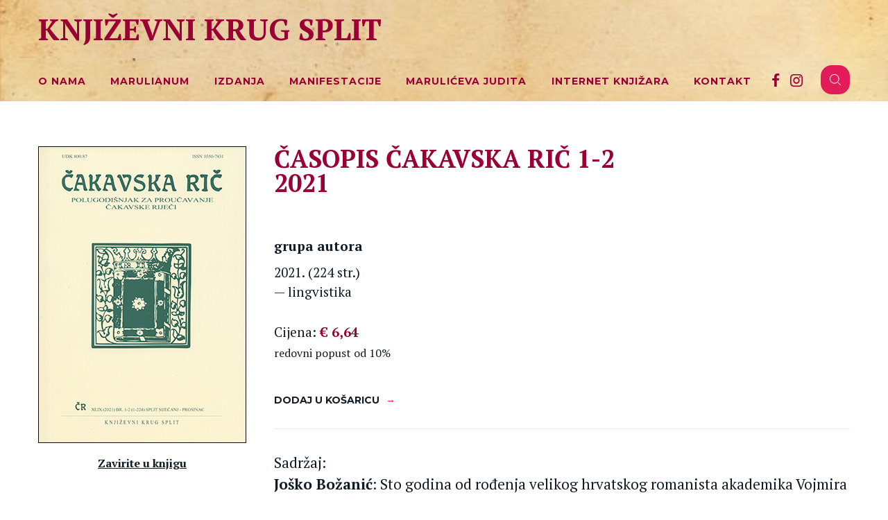

--- FILE ---
content_type: text/html; charset=UTF-8
request_url: https://www.knjizevni-krug.hr/knjige/casopis-cakavska-ric-1-2-2021/
body_size: 28618
content:
<!DOCTYPE html>
<html lang="en">

    <head>

        <meta charset="UTF-8">
        <meta name="viewport" content="width=device-width, initial-scale=1.0">
        <meta http-equiv="X-UA-Compatible" content="ie=edge">
        <meta name="description" content="">
        <meta name="keywords" content="">
        <title>Književni krug Split |   ČASOPIS ČAKAVSKA RIČ 1-2 2021</title>
        <script src="https://www.knjizevni-krug.hr/wp-content/themes/themedefault/src/js/vendor/cart-localstorage.min.js" type="text/javascript"></script>
        <link rel='dns-prefetch' href='//s.w.org' />
<link rel='stylesheet' id='wp-block-library-css'  href='https://www.knjizevni-krug.hr/wp-includes/css/dist/block-library/style.min.css?ver=5.6.14' type='text/css' media='all' />
<link rel='stylesheet' id='main-css'  href='https://www.knjizevni-krug.hr/wp-content/themes/themedefault/assets/themedefault.d823da64.min.css?ver=5.6.14' type='text/css' media='all' />
<script type='text/javascript' src='https://www.knjizevni-krug.hr/wp-content/themes/themedefault/assets/scripts.a38900ba.min.js?ver=5.6.14' id='main-js-js'></script>
<link rel="https://api.w.org/" href="https://www.knjizevni-krug.hr/wp-json/" /><link rel="alternate" type="application/json" href="https://www.knjizevni-krug.hr/wp-json/wp/v2/knjige/3276" /><link rel="EditURI" type="application/rsd+xml" title="RSD" href="https://www.knjizevni-krug.hr/xmlrpc.php?rsd" />
<link rel="wlwmanifest" type="application/wlwmanifest+xml" href="https://www.knjizevni-krug.hr/wp-includes/wlwmanifest.xml" /> 
<meta name="generator" content="WordPress 5.6.14" />
<link rel="canonical" href="https://www.knjizevni-krug.hr/knjige/casopis-cakavska-ric-1-2-2021/" />
<link rel='shortlink' href='https://www.knjizevni-krug.hr/?p=3276' />
<link rel="alternate" type="application/json+oembed" href="https://www.knjizevni-krug.hr/wp-json/oembed/1.0/embed?url=https%3A%2F%2Fwww.knjizevni-krug.hr%2Fknjige%2Fcasopis-cakavska-ric-1-2-2021%2F" />
<link rel="alternate" type="text/xml+oembed" href="https://www.knjizevni-krug.hr/wp-json/oembed/1.0/embed?url=https%3A%2F%2Fwww.knjizevni-krug.hr%2Fknjige%2Fcasopis-cakavska-ric-1-2-2021%2F&#038;format=xml" />

    </head>

<body class="knjige-template-default single single-knjige postid-3276 knjige-casopis-cakavska-ric-1-2-2021" >
<div class="contentWrapper">
<div class="mainContent">
<section id="topBar" class="topBar">
    <div class="content">
        <a href="https://www.knjizevni-krug.hr" class="logo">Književni krug Split</a>
    </div>
</section>
<section id="navBar" class="navBar">
        <div class="content">
        	<!-- <img src="https://www.knjizevni-krug.hr/wp-content/themes/themedefault/img/logo.png"  alt=""> -->
        	<div class="navBar-items">
        		<div class="mobMenu-trigger">
			        <div class="line"></div>
			        <div class="line"></div>
			        <div class="line"></div>
			    </div>
        		<nav>
        			<div class="main-menu"><ul id="menu-main-menu" class="menu"><li id="menu-item-2511" class="menu-item menu-item-type-custom menu-item-object-custom menu-item-has-children menu-item-2511"><a href="#">O nama</a>
<ul class="sub-menu">
	<li id="menu-item-1370" class="menu-item menu-item-type-post_type menu-item-object-page menu-item-1370"><a href="https://www.knjizevni-krug.hr/o-nama/">Književni krug Split</a></li>
	<li id="menu-item-1372" class="menu-item menu-item-type-post_type menu-item-object-page menu-item-1372"><a href="https://www.knjizevni-krug.hr/uprava/">Uprava</a></li>
	<li id="menu-item-1456" class="menu-item menu-item-type-post_type menu-item-object-page menu-item-1456"><a href="https://www.knjizevni-krug.hr/clanovi/">Članovi</a></li>
</ul>
</li>
<li id="menu-item-1694" class="menu-item menu-item-type-custom menu-item-object-custom menu-item-has-children menu-item-1694"><a href="#">Marulianum</a>
<ul class="sub-menu">
	<li id="menu-item-1457" class="menu-item menu-item-type-custom menu-item-object-custom menu-item-1457"><a target="_blank" rel="noopener" href="http://marulianum.knjizevni-krug.hr/marulianum/">Marulianum</a></li>
	<li id="menu-item-1458" class="menu-item menu-item-type-custom menu-item-object-custom menu-item-1458"><a href="https://marulianum.knjizevni-krug.hr/marko-marulic-splicanin/">Marko Marulić Splićanin</a></li>
</ul>
</li>
<li id="menu-item-1562" class="menu-item menu-item-type-custom menu-item-object-custom menu-item-has-children menu-item-1562"><a href="#">Izdanja</a>
<ul class="sub-menu">
	<li id="menu-item-2410" class="menu-item menu-item-type-post_type menu-item-object-page menu-item-2410"><a href="https://www.knjizevni-krug.hr/knjige-po-podrucjima/">Knjige po područjima</a></li>
	<li id="menu-item-71" class="menu-item menu-item-type-post_type menu-item-object-page menu-item-71"><a href="https://www.knjizevni-krug.hr/casopisi/">Časopisi</a></li>
	<li id="menu-item-1460" class="menu-item menu-item-type-post_type menu-item-object-page menu-item-1460"><a href="https://www.knjizevni-krug.hr/internet-knjizara/">Internet knjižara</a></li>
</ul>
</li>
<li id="menu-item-1547" class="menu-item menu-item-type-custom menu-item-object-custom menu-item-has-children menu-item-1547"><a href="#">Manifestacije</a>
<ul class="sub-menu">
	<li id="menu-item-5131" class="menu-item menu-item-type-post_type menu-item-object-post menu-item-5131"><a href="https://www.knjizevni-krug.hr/novosti/37-knjiga-mediterana/">KNJIGA MEDITERANA</a></li>
	<li id="menu-item-3905" class="menu-item menu-item-type-post_type menu-item-object-page menu-item-3905"><a href="https://www.knjizevni-krug.hr/knjiga-mediterana-pregled/">Knjiga Mediterana &#8211; pregled</a></li>
	<li id="menu-item-1465" class="menu-item menu-item-type-custom menu-item-object-custom menu-item-1465"><a href="https://marulianum.knjizevni-krug.hr/trideset-godina-marulicevih-dana/">Marulićevi dani</a></li>
	<li id="menu-item-1437" class="menu-item menu-item-type-post_type menu-item-object-page menu-item-1437"><a href="https://www.knjizevni-krug.hr/dani-hvarskog-kazalista/">Dani Hvarskoga kazališta</a></li>
	<li id="menu-item-1422" class="menu-item menu-item-type-post_type menu-item-object-page menu-item-1422"><a href="https://www.knjizevni-krug.hr/susreti-ispod-ure/">Susreti ispod ure</a></li>
</ul>
</li>
<li id="menu-item-1898" class="menu-item menu-item-type-post_type menu-item-object-page menu-item-1898"><a href="https://www.knjizevni-krug.hr/judita/">Marulićeva Judita</a></li>
<li id="menu-item-1371" class="menu-item menu-item-type-post_type menu-item-object-page menu-item-has-children menu-item-1371"><a href="https://www.knjizevni-krug.hr/internet-knjizara/">Internet knjižara</a>
<ul class="sub-menu">
	<li id="menu-item-1472" class="menu-item menu-item-type-post_type menu-item-object-page menu-item-1472"><a href="https://www.knjizevni-krug.hr/marvlianvm/">Upute</a></li>
	<li id="menu-item-1436" class="menu-item menu-item-type-post_type menu-item-object-page menu-item-1436"><a href="https://www.knjizevni-krug.hr/akcije/">Akcije</a></li>
	<li id="menu-item-1464" class="modalTrigger menu-item menu-item-type-custom menu-item-object-custom menu-item-1464"><a href="#">Pretraživanje naslova</a></li>
</ul>
</li>
<li id="menu-item-70" class="menu-item menu-item-type-post_type menu-item-object-page menu-item-70"><a href="https://www.knjizevni-krug.hr/kontakt/">Kontakt</a></li>
</ul></div>        		</nav>
                <div class="social-icons">
                    <a href="/kosarica/" title="Košarica" class="icon fa-cart"></a>
                    <a href="https://www.facebook.com/knjizevnikrugsplit.hr/" title="Facebook" target="_blank" class="icon fa-facebook"></a>
                    <a href="https://instagram.com/knjizevni_krug_split?igshid=wrlcmk9n5ubr" title="Instagram" target="_blank" class="icon fa-instagram"></a>
                </div>
        		<a href="#" class="filterTrigger modalTrigger"><img src="https://www.knjizevni-krug.hr/wp-content/themes/themedefault/img/povecalo.svg"  alt="Pretraži"></a>
        	</div>
        </div>
    </section><div class="content mainContent">
        	<div class="itemWrapper">
				<div class="leftPart">
										    <img src="https://www.knjizevni-krug.hr/wp-content/uploads/2021/12/Cakavska-2021-300.jpg" alt="ČASOPIS ČAKAVSKA RIČ 1-2 2021" />
					    					
											<a href="https://hrcak.srce.hr/broj/21135" class="pdfLink" target="_blank">Zavirite u knjigu</a>
									</div>
				<div class="rightPart">
					<h1 class="title">
						ČASOPIS ČAKAVSKA RIČ 1-2 2021					</h1>
																	<span class="block autor">grupa autora</span>
															<span class="block godina_stranica">2021. (224 str.)</span>
										<span class="block podrucje">— Lingvistika</span>										<span class="block cijena">Cijena: <strong>&euro; 6,64</strong></span>
					<span class="block popust">redovni popust od 10%</span>
																																<a href="https://www.knjizevni-krug.hr/kosarica" onClick="cartLS.add({id: 3276, name: 'ČASOPIS ČAKAVSKA RIČ 1-2 2021', author: 'grupa autora', price: 6.64, pricen: 6.64});" class="more">Dodaj u košaricu</a>
										<div class="opis">
						
<p>Sadržaj:<br><strong>Joško Božanić</strong>: Sto godina od rođenja velikog hrvatskog romanista akademika Vojmira Vinje (1921. &#8211; 2007.); str. 3<br><em>Znanstveni radovi:<br></em><strong>Ante Jurić</strong>,<strong> Ivan Pažanin</strong>: Leksik obalne toponimije trogirskog akvatorija / <em>Lexicon of the Coastal Toponymy of the Archipel of Trogir / Lessico della toponimia costiera</em> <em>dell’acquatorio di Trogir</em>; str. 9<br><strong>Filip Galović </strong>i<strong> Marijana Togonal</strong>: <em>Šjora Vinka gre u spizu</em>: Govor grada Splita u kratkim pričama Dunje Kalilić <em>Šjora Vinka gre u spizu:</em> <em>Local Dialect Of Split In Dunja Kalilić&#8217;s</em> <em>Short Stories&nbsp; / Šjora Vinka gre u spizu:</em> <em>La parlata della città di Spalato nei racconti</em> <em>brevi di Dunja Kalilić</em>; str. 51<br><strong>Petra Božanić</strong>: Morfološke i sintagmatske specifičnosti vokativnih obilježja splitske čakavštine 20. stoljeća / <em>Morphological and Syntagmatic Specifics</em> <em>of Vocative / Features in the Chakavian</em> <em>Split Speech of the 20th Century / Specifiche morfologiche e sintagmatiche di vocativo</em> <em>nel dialetto ciacavo di Spalato del XX secolo</em>; str. 85<br><strong>Antonio Škarić</strong>: O frazeologiji mjesnoga govora Lopara / <em>Phraseology of the Lopar Local Idiom / Sulla fraseologia della parlata local</em>e <em>di Lopar</em>; str. 115<em>Književni prilozi<br></em><strong>Radovan Tadej</strong>: Besede krstijanske i nigdanje; str. 141<br><strong>Duško Geić</strong>: Ništo versih po trogirsku; str. 161<br><em>Prijevod<br></em><strong>Siniša Vuković</strong>: Pisma nada sviman pisman; str. 167<br><em>Osvrti i prikazi<br></em><strong>Siniša Vuković</strong>: Zvončanost poezije Joška Božanića (u povodu 40. obljetnice čakavske zbirke <em>Peruśće besid</em>, 1981.); str. 197<br><strong>Joško Božanić</strong>: O čudu velikih rječnika malih govora (Filip Galović i Pavle Valerijev <em>Rječnik mjesta Ložišća na otoku Braču</em>, Zagreb 2021.); str. 208<br><strong>Anica Serdarević</strong>: Šime Lisica Kitov, <em>More ljubavi</em> (Zadar 2021.); str.213<br><strong>Jadranka Vejmelka</strong>,<strong> Marijana Tomić </strong>i<strong> Ivica Vigato</strong>: Prikaz knjige <em>Bibliografija radova o otoku Silbi</em> autora Ivana Boškovića i Helene Novak Penge u izdanju naklade Bošković; str. 215<br><em>In memoriam<br></em><strong>Josip Lisac</strong>: Tomislav Meštrić (1931. &#8211; 2021.); str. 221<br><br>UREDNIŠTVO: JOŠKO BOŽANIĆ, FILIP GALOVIĆ, JANNEKE KALSBEEK, JOSIP LISAC, LJUDMILA MINDOVA, MARIJANA TOMELIĆ-ĆURLIN, SANJA VULIĆ, WIESŁAV BORYŚ<br><br>ISSN 0350-7831<br>UDK 800.87</p>
					</div>
				</div>
			</div>
    </div>


<section id="featured-books" class="featured-books">
	<div class="content">
		<h2 class="centered">Ostala izdanja iz područja - Lingvistika</h2>
		<div class="slider">
											<div class="item" style="width:165px">
				<a href="https://www.knjizevni-krug.hr/knjige/jagoda-granic-mi-i-oni-drugi-jezici-kulture-identiteti/" class="title">
					<img width="165" height="237" src="https://www.knjizevni-krug.hr/wp-content/uploads/2025/11/Granić-MI-I-ONI-DRUGI...-165-1.jpg" class="attachment-full size-full wp-post-image" alt="" loading="lazy" />					<span class="title">MI I ONI DRUGI. JEZICI, KULTURE, IDENTITETI</span>
					<span class="autor">JAGODA GRANIĆ</span>
				</a>
			</div>
											<div class="item" style="width:165px">
				<a href="https://www.knjizevni-krug.hr/knjige/casopis-cakavska-ric-1-2-2024/" class="title">
					<img width="165" height="239" src="https://www.knjizevni-krug.hr/wp-content/uploads/2025/03/Čakavska-rič-2024_165.jpg" class="attachment-full size-full wp-post-image" alt="" loading="lazy" />					<span class="title">ČASOPIS ČAKAVSKA RIČ 1-2 2024</span>
					<span class="autor">grupa autora</span>
				</a>
			</div>
											<div class="item" style="width:165px">
				<a href="https://www.knjizevni-krug.hr/knjige/cakavska-ric-1-2-2023/" class="title">
					<img width="165" height="239" src="https://www.knjizevni-krug.hr/wp-content/uploads/2024/03/Cakavska-ric-2023.-165.jpg" class="attachment-full size-full wp-post-image" alt="" loading="lazy" />					<span class="title">ČASOPIS ČAKAVSKA RIČ 1-2 2023</span>
					<span class="autor">grupa autora</span>
				</a>
			</div>
											<div class="item" style="width:165px">
				<a href="https://www.knjizevni-krug.hr/knjige/blago-rasutih-jezik-hrvata-u-dijaspori-dio-ii/" class="title">
					<img width="165" height="231" src="https://www.knjizevni-krug.hr/wp-content/uploads/2023/02/Vulić-Blago-II-dio_165.jpg" class="attachment-full size-full wp-post-image" alt="" loading="lazy" />					<span class="title">BLAGO RASUTIH. JEZIK HRVATA U DIJASPORI, DIO II.</span>
					<span class="autor">SANJA VULIĆ</span>
				</a>
			</div>
											<div class="item" style="width:165px">
				<a href="https://www.knjizevni-krug.hr/knjige/casopis-cakavska-ric-1-2-2022/" class="title">
					<img width="165" height="240" src="https://www.knjizevni-krug.hr/wp-content/uploads/2023/02/ČR-2022-1-2_165.jpg" class="attachment-full size-full wp-post-image" alt="" loading="lazy" />					<span class="title">ČASOPIS ČAKAVSKA RIČ 1-2 2022</span>
					<span class="autor">grupa autora</span>
				</a>
			</div>
											<div class="item" style="width:165px">
				<a href="https://www.knjizevni-krug.hr/knjige/casopis-cakavska-ric-1-2-2021/" class="title">
					<img width="165" height="235" src="https://www.knjizevni-krug.hr/wp-content/uploads/2021/12/Cakavska-2021-165.jpg" class="attachment-full size-full wp-post-image" alt="" loading="lazy" />					<span class="title">ČASOPIS ČAKAVSKA RIČ 1-2 2021</span>
					<span class="autor">grupa autora</span>
				</a>
			</div>
											<div class="item" style="width:150px">
				<a href="https://www.knjizevni-krug.hr/knjige/casopis-cakavska-ric-1-2-2020/" class="title">
					<img width="150" height="218" src="https://www.knjizevni-krug.hr/wp-content/uploads/2021/03/Cakavska-ric-1-2-2020-www.jpg" class="attachment-full size-full wp-post-image" alt="" loading="lazy" />					<span class="title">ČASOPIS ČAKAVSKA RIČ 1-2 2020</span>
					<span class="autor">grupa autora</span>
				</a>
			</div>
											<div class="item" style="width:150px">
				<a href="https://www.knjizevni-krug.hr/knjige/casopis-cakavska-ric-1-2-2019/" class="title">
					<img width="150" height="218" src="https://www.knjizevni-krug.hr/wp-content/uploads/2021/03/C_akavska-ric_-2019-www.jpg" class="attachment-full size-full wp-post-image" alt="" loading="lazy" />					<span class="title">ČASOPIS ČAKAVSKA RIČ 1-2 2019</span>
					<span class="autor">GRUPA AUTORA</span>
				</a>
			</div>
											<div class="item" style="width:165px">
				<a href="https://www.knjizevni-krug.hr/knjige/vernakularna-stilistika/" class="title">
					<img width="165" height="239" src="https://www.knjizevni-krug.hr/wp-content/uploads/2021/03/Bozanic-VERNAKULARNA-STILISTIKA-165.jpg" class="attachment-full size-full wp-post-image" alt="" loading="lazy" />					<span class="title">VERNAKULARNA STILISTIKA</span>
					<span class="autor">JOŠKO BOŽANIĆ</span>
				</a>
			</div>
											<div class="item" style="width:165px">
				<a href="https://www.knjizevni-krug.hr/knjige/cakavstina-cakavski-idiomi-i-hrvatski-jezicni-identitet/" class="title">
					<img width="165" height="234" src="https://www.knjizevni-krug.hr/wp-content/uploads/2021/03/Zbornik-CAKAVSTINA-165.jpg" class="attachment-full size-full wp-post-image" alt="" loading="lazy" />					<span class="title">ČAKAVŠTINA: ČAKAVSKI IDIOMI I HRVATSKI JEZIČNI IDENTITET</span>
					<span class="autor">grupa autora</span>
				</a>
			</div>
				</div>
	</div>
</section>

<script>
        function renderCart(items) {
            const $cart = document.querySelector(".cart")
            const $total = document.querySelector(".total")
            const $totaleur = document.querySelector(".totaleur")
            const $order = document.querySelector("#order")

            $cart.innerHTML = items.map((item) => `
                    <tr>
                        <td class="first">#${item.id}</td>
                        <td>${item.name}</td>
                        <td>${item.quantity}</td>
                        <td style="width: 40px;">   
                            <button type="button" class="btn btn-block btn-sm btn-outline-primary"
                                onClick="cartLS.quantity(${item.id},1)">+</button>
                        </td>
                        <td style="width: 40px;">   
                            <button type="button" class="btn btn-block btn-sm btn-outline-primary"
                                onClick="cartLS.quantity(${item.id},-1)">-</button>
                        </td>
                        <td class="text-right">&euro; ${item.pricen}</td>
                        <td class="text-right"><Button class="btn btn-primary" onClick="cartLS.remove(${item.id});checkStorage();">Izbriši</Button></td>
                    </tr>`).join("")

            $total.innerHTML = "&euro; " + (cartLS.total()).toFixed(2) + "<span></span>"
            $order.innerHTML = items.map((item) => `<li>ID: <strong>${item.id}</strong>, <br>Naziv: <strong>${item.name}</strong>, <br>Autor: <strong>${item.author}</strong>, <br>Jedinična cijena: <strong>${item.pricen} EUR</strong>, <br>Količina: <strong>${item.quantity}</strong></li>`).join("")
            
        }
        renderCart(cartLS.list())
        cartLS.onChange(renderCart)
    </script><div class="content">
  <div class="tagcloud centered">
    <span class="title">Izdanja</span>
    <div class="tags">
              <a href="https://www.knjizevni-krug.hr/knjige/?podrucje=Arheologija">
           Arheologija        </a>
              <a href="https://www.knjizevni-krug.hr/knjige/?podrucje=Eseji">
           Eseji        </a>
              <a href="https://www.knjizevni-krug.hr/knjige/?podrucje=Filologija">
           Filologija        </a>
              <a href="https://www.knjizevni-krug.hr/knjige/?podrucje=Književnost">
           Književnost        </a>
              <a href="https://www.knjizevni-krug.hr/knjige/?podrucje=Lingvistika">
           Lingvistika        </a>
              <a href="https://www.knjizevni-krug.hr/knjige/?podrucje=Marulologija">
           Marulologija        </a>
              <a href="https://www.knjizevni-krug.hr/knjige/?podrucje=Pedagogija">
           Pedagogija        </a>
              <a href="https://www.knjizevni-krug.hr/knjige/?podrucje=Poezija">
           Poezija        </a>
              <a href="https://www.knjizevni-krug.hr/knjige/?podrucje=Politička povijest">
           Politička povijest        </a>
              <a href="https://www.knjizevni-krug.hr/knjige/?podrucje=Pomorstvo">
           Pomorstvo        </a>
              <a href="https://www.knjizevni-krug.hr/knjige/?podrucje=Povijest">
           Povijest        </a>
              <a href="https://www.knjizevni-krug.hr/knjige/?podrucje=Povijest glazbe">
           Povijest glazbe        </a>
              <a href="https://www.knjizevni-krug.hr/knjige/?podrucje=Povijest umjetnosti">
           Povijest umjetnosti        </a>
              <a href="https://www.knjizevni-krug.hr/knjige/?podrucje=Pravo">
           Pravo        </a>
              <a href="https://www.knjizevni-krug.hr/knjige/?podrucje=Srednjovjekovni statuti i kodeksi">
           Srednjovjekovni statuti i kodeksi        </a>
              <a href="https://www.knjizevni-krug.hr/knjige/?podrucje=Znanost o književnosti">
           Znanost o književnosti        </a>
          </div>
  </div>
</div>


      
<section id="category-banners" class="category-banners">
  <div class="content">
    <div class="banner internet_knjizara">
      <a href="https://www.knjizevni-krug.hr/internet-knjizara/" class="header" aria-label="Internet knjižara">
        <img src="https://www.knjizevni-krug.hr/wp-content/themes/themedefault/img/knjige.jpg" alt="Internet knjižara">
      </a>
      <a href="https://www.knjizevni-krug.hr/internet-knjizara/" class="title" aria-label="Internet knjižara">Internet knjižara</a>
      <p>Na ovoj stranici je objašnjen postupak naručivanja, plaćanja i dostave naslova koje nudimo u Internet knjižari, kao i postupak reklamacije i povrata robe.</p>    </div>
    <div class="banner pretraga_naslova">
      <a href="#" class="header modalTrigger" aria-label="Pretraga naslova">
        <img src="https://www.knjizevni-krug.hr/wp-content/themes/themedefault/img/knjige2.jpg" alt="Pretraga naslova">
      </a>
      <a href="#" class="title modalTrigger" aria-label="Pretraga naslova">Pretraživanje naslova</a>
      <p>Ukoliko želite pregledati naslove koje nudimo poslužite se našim pretraživačem.</p>    </div>
  </div>
</section>
</div><!-- eof mainContent -->
<footer class="footer site-footer">
	<div class="content">
		<div class="left">
				    <div class="address">
		        <span class="title">KNJIŽEVNI KRUG SPLIT</span>			<div class="textwidget"><p>Ispod ure 3<br />
21000 Split, Hrvatska</p>
<p>+385 021 361 081<br />
<a href="mailto:knjizevni-krug-split@st.t-com.hr">knjizevni-krug-split@st.t-com.hr</a></p>
</div>
				    </div>
				</div>
		<div class="right">
			<div class="social-icons">
				<a href="https://www.facebook.com/knjizevnikrugsplit.hr/" target="_blank" class="icon fa-facebook"></a>
				<a href="https://instagram.com/knjizevni_krug_split?igshid=wrlcmk9n5ubr " target="_blank" class="icon fa-instagram"></a>
			</div>

		</div>
	</div>
	<div class="content legalNotice">
		<p>Sadržaj na knjizevni-krug.hr autorski je i zaštićen je sukladno odredbama Zakona o autorskom pravu i srodnim pravima, te se može koristiti samo za osobne potrebe u nekomercijalne svrhe.<br>Sve stranice na knjizevni-krug.hr na kojima se obavlja razmjena povjerljivih podataka zaštićene su uporabom SSL sigurnosnog protokola. </p>
	</div>
	<div class="footerMenu">
	<div class="content">
		<nav>
        	<div class="footer-menu"><ul id="menu-footer-menu" class="menu"><li id="menu-item-1337" class="menu-item menu-item-type-post_type menu-item-object-page menu-item-1337"><a href="https://www.knjizevni-krug.hr/o-nama/">Književni krug Split</a></li>
<li id="menu-item-1338" class="menu-item menu-item-type-post_type menu-item-object-page menu-item-1338"><a href="https://www.knjizevni-krug.hr/kontakt/">Kontakt</a></li>
</ul></div>        </nav>
	</div>
</div>
</footer>

</div><!-- eof contentWrapper -->
<div class="modal-cover" style="display: none;">
  <div class="modal searchModal">
    <form>
      <input type="text" name="naslov" id="naslov" value="" size="40" placeholder="Naslov">
      <input type="text" name="autor" id="autor" value="" size="40" placeholder="Autor">
      <input type="number" name="godinaizdanja" id="godinaizdanja" value="" size="40" placeholder="Godina izdanja">
      <div class="selectWrapper">
        <select id="podrucje">
          <option value="">Područje</option>
                                  <option value="Arheologija">Arheologija</option>
                        <option value="Eseji">Eseji</option>
                        <option value="Filologija">Filologija</option>
                        <option value="Književnost">Književnost</option>
                        <option value="Lingvistika">Lingvistika</option>
                        <option value="Marulologija">Marulologija</option>
                        <option value="Pedagogija">Pedagogija</option>
                        <option value="Poezija">Poezija</option>
                        <option value="Politička povijest">Politička povijest</option>
                        <option value="Pomorstvo">Pomorstvo</option>
                        <option value="Povijest">Povijest</option>
                        <option value="Povijest glazbe">Povijest glazbe</option>
                        <option value="Povijest umjetnosti">Povijest umjetnosti</option>
                        <option value="Pravo">Pravo</option>
                        <option value="Srednjovjekovni statuti i kodeksi">Srednjovjekovni statuti i kodeksi</option>
                        <option value="Znanost o književnosti">Znanost o književnosti</option>
                            </select>
      </div>
      <div class="selectWrapper">
        <select id="biblioteka">
          <option value="">Biblioteka</option>
                                  <option value="BIBLIOTEKA ANTOLOGIJA">BIBLIOTEKA ANTOLOGIJA</option>
                        <option value="BIBLIOTEKA ČAKAVSKA RIČ">BIBLIOTEKA ČAKAVSKA RIČ</option>
                        <option value="BIBLIOTEKA DANI HVARSKOGA KAZALIŠTA">BIBLIOTEKA DANI HVARSKOGA KAZALIŠTA</option>
                        <option value="BIBLIOTEKA HVARSKI KNJIŽEVNI KRUG">BIBLIOTEKA HVARSKI KNJIŽEVNI KRUG</option>
                        <option value="BIBLIOTEKA KNJIGA MEDITERANA">BIBLIOTEKA KNJIGA MEDITERANA</option>
                        <option value="BIBLIOTEKA MARULIANUM">BIBLIOTEKA MARULIANUM</option>
                        <option value="BIBLIOTEKA MOGUĆNOSTI">BIBLIOTEKA MOGUĆNOSTI</option>
                        <option value="BIBLIOTEKA POSEBNA IZDANJA">BIBLIOTEKA POSEBNA IZDANJA</option>
                        <option value="BIBLIOTEKA SABRANA DJELA MARKA MARULIĆA">BIBLIOTEKA SABRANA DJELA MARKA MARULIĆA</option>
                        <option value="BIBLIOTEKA SPLITSKI KNJIŽEVNI KRUG">BIBLIOTEKA SPLITSKI KNJIŽEVNI KRUG</option>
                        <option value="BIBLIOTEKA SUVREMENIH PISACA">BIBLIOTEKA SUVREMENIH PISACA</option>
                        <option value="BIBLIOTEKA VARIA">BIBLIOTEKA VARIA</option>
                        <option value="BIBLIOTEKA ZNANSTVENIH DJELA">BIBLIOTEKA ZNANSTVENIH DJELA</option>
                        <option value="ČASOPIS ČAKAVSKA RIČ">ČASOPIS ČAKAVSKA RIČ</option>
                        <option value="ČASOPIS MOGUĆNOSTI">ČASOPIS MOGUĆNOSTI</option>
                        <option value="COLLOQVIA MARVLIANA">COLLOQVIA MARVLIANA</option>
                        <option value="POMORSKA BIBLIOTEKA">POMORSKA BIBLIOTEKA</option>
                            </select>
      </div>
      <a class="bttn primary searchSubmit" href="javascript:void(0)">Pretraži</a>
    </form>
    <a class="closeModal" href="javascript:void(0)"></a>
  </div>
  <div class="closeCover"></div>
</div>
<div id="loader_cover" style="width:100%;height:100vh;position:fixed;left:0;top:0;background-color:#fff;z-index:10000;"></div>

<iframe id="loader" width="120px" height="120px" style="border:0" src="data:image/svg+xml,%3Csvg version='1.1' id='L9' xmlns='http://www.w3.org/2000/svg' xmlns:xlink='http://www.w3.org/1999/xlink' x='0px' y='0px' viewBox='0 0 100 100' enable-background='new 0 0 0 0' xml:space='preserve'%3E%3Cpath fill='%23555' d='M73,50c0-12.7-10.3-23-23-23S27,37.3,27,50 M30.9,50c0-10.5,8.5-19.1,19.1-19.1S69.1,39.5,69.1,50'%3E%3CanimateTransform attributeName='transform' attributeType='XML' type='rotate' dur='1s' from='0 50 50' to='360 50 50' repeatCount='indefinite'%3E%3C/animateTransform%3E%3C/path%3E%3C/svg%3E"></iframe>

<script type='text/javascript' src='https://www.knjizevni-krug.hr/wp-includes/js/wp-embed.min.js?ver=5.6.14' id='wp-embed-js'></script>
</body>
</html>

--- FILE ---
content_type: image/svg+xml
request_url: https://www.knjizevni-krug.hr/wp-content/themes/themedefault/img/povecalo.svg
body_size: 1666
content:
<?xml version="1.0" encoding="UTF-8"?>
<svg width="18px" height="18px" viewBox="0 0 18 18" version="1.1" xmlns="http://www.w3.org/2000/svg" xmlns:xlink="http://www.w3.org/1999/xlink">
    <title>B8D38893-EE88-401E-B62C-26252F64B14B</title>
    <defs>
        <path d="M30.2646119,29.5472484 L33.8514292,33.1340657 C34.0495236,33.3321602 34.0495236,33.6533347 33.8514292,33.8514292 C33.6533347,34.0495236 33.3321602,34.0495236 33.1340657,33.8514292 L29.5472484,30.2646119 C29.349154,30.0665174 29.349154,29.7453429 29.5472484,29.5472484 C29.7453429,29.349154 30.0665174,29.349154 30.2646119,29.5472484 Z M23.6087885,16 C27.8110063,16 31.217577,19.4065706 31.217577,23.6087885 C31.217577,27.8110063 27.8110063,31.217577 23.6087885,31.217577 C19.4065706,31.217577 16,27.8110063 16,23.6087885 C16,19.4065706 19.4065706,16 23.6087885,16 Z M23.6087885,17.0145051 C19.9668663,17.0145051 17.0145051,19.9668663 17.0145051,23.6087885 C17.0145051,27.2507106 19.9668663,30.2030718 23.6087885,30.2030718 C27.2507106,30.2030718 30.2030718,27.2507106 30.2030718,23.6087885 C30.2030718,19.9668663 27.2507106,17.0145051 23.6087885,17.0145051 Z" id="path-1"></path>
    </defs>
    <g id="Page-1" stroke="none" stroke-width="1" fill="none" fill-rule="evenodd">
        <g id="HOME-2" transform="translate(-1215.000000, -113.000000)">
            <g id="Group-5" transform="translate(120.000000, 0.000000)">
                <g id="Group-15" transform="translate(1079.000000, 97.000000)">
                    <mask id="mask-2" fill="white">
                        <use xlink:href="#path-1"></use>
                    </mask>
                    <use id="Shape" fill="#FFFFFF" xlink:href="#path-1"></use>
                </g>
            </g>
        </g>
    </g>
</svg>